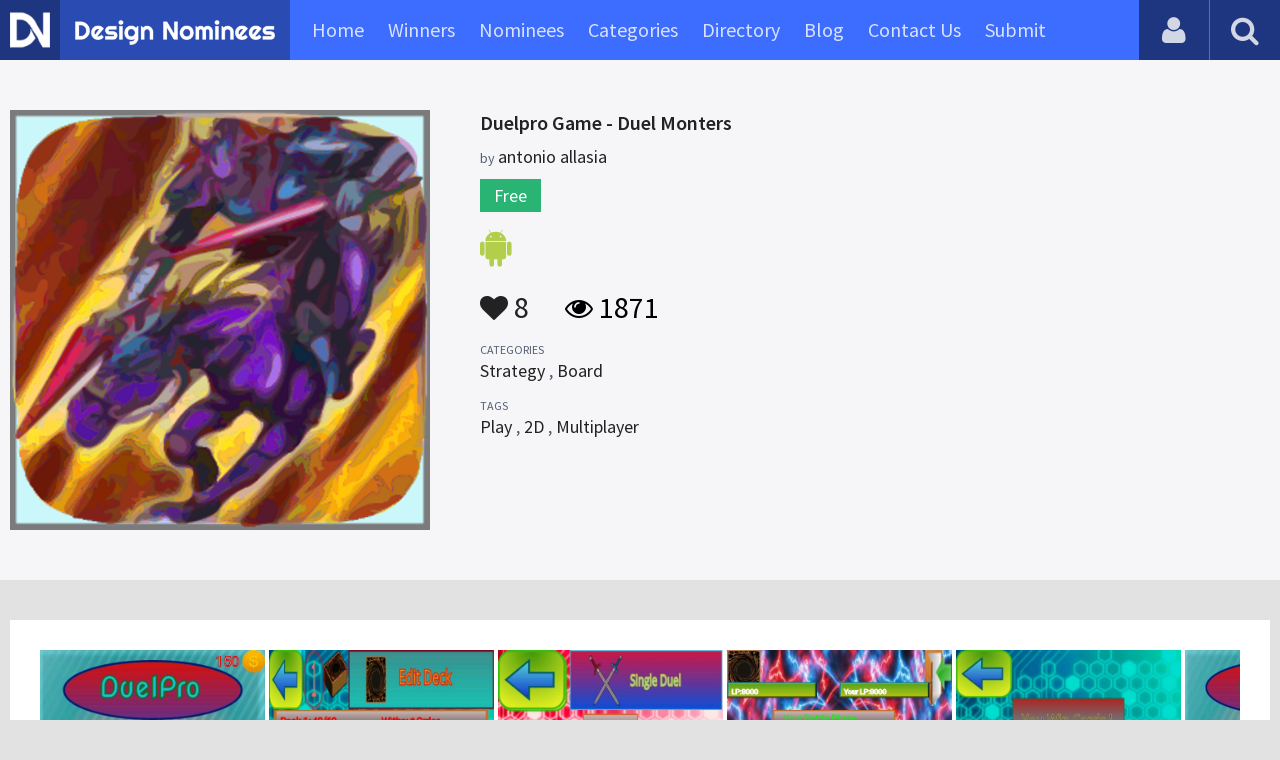

--- FILE ---
content_type: text/html; charset=UTF-8
request_url: https://www.designnominees.com/games/duelpro-game-duel-monters
body_size: 5151
content:
<!DOCTYPE HTML>
<html>
<head>
      <meta http-equiv="Content-Type" content="text/html; charset=UTF-8">
  <meta name="viewport" content="width=device-width, initial-scale=1, maximum-scale=1.0, user-scalable=no">
  <title>Duelpro Game - Duel Monters</title>
  <meta name="title" content="Duelpro Game - Duel Monters">
  <meta name="description" content="
Free Card Game of Monster Duel.
He has excellent cards, has a Simple Duel, Tournament, Survival and
wifi
">
  <meta name="keywords" content="Duelpro Game - Duel Monters,Strategy,Board,Play,2D,Multiplayer">
       <meta property="og:url" content="https://www.designnominees.com/games/duelpro-game-duel-monters" />
  <meta property="og:title" content="Duelpro Game - Duel Monters" />
  <meta property="og:description" content="
Free Card Game of Monster Duel.
He has excellent cards, has a Simple Duel, Tournament, Survival and
wifi
" />
  <meta property="og:image" content="https://www.designnominees.com/application/upload/Apps/2019/03/duelpro-game-duel-monters-180.png" />
  <meta name="twitter:card" content="summary_large_image"/>
  <meta name="twitter:description" content="
Free Card Game of Monster Duel.
He has excellent cards, has a Simple Duel, Tournament, Survival and
wifi
"/>
  <meta name="twitter:title" content="Duelpro Game - Duel Monters"/>
  <meta name="twitter:site" content="@DesignNominees"/>
  <meta name="twitter:domain" content="DesignNomineess"/>
  <meta name="twitter:creator" content="@DesignNominees"/>
  <meta name="twitter:image:src" content="https://www.designnominees.com/application/upload/Apps/2019/03/duelpro-game-duel-monters-180.png" />
  <link rel="canonical" href="https://www.designnominees.com/games/duelpro-game-duel-monters" />
  <link rel="apple-touch-icon" sizes="57x57" href="//www.designnominees.com/application/assets/public/images/icons/apple-icon-57x57.png">
  <link rel="apple-touch-icon" sizes="60x60" href="//www.designnominees.com/application/assets/public/images/icons/apple-icon-60x60.png">
  <link rel="apple-touch-icon" sizes="72x72" href="//www.designnominees.com/application/assets/public/images/icons/apple-icon-72x72.png">
  <link rel="apple-touch-icon" sizes="76x76" href="//www.designnominees.com/application/assets/public/images/icons/apple-icon-76x76.png">
  <link rel="apple-touch-icon" sizes="114x114" href="//www.designnominees.com/application/assets/public/images/icons/apple-icon-114x114.png">
  <link rel="apple-touch-icon" sizes="120x120" href="//www.designnominees.com/application/assets/public/images/icons/apple-icon-120x120.png">
  <link rel="apple-touch-icon" sizes="144x144" href="//www.designnominees.com/application/assets/public/images/icons/apple-icon-144x144.png">
  <link rel="apple-touch-icon" sizes="152x152" href="//www.designnominees.com/application/assets/public/images/icons/apple-icon-152x152.png">
  <link rel="apple-touch-icon" sizes="180x180" href="//www.designnominees.com/application/assets/public/images/icons/apple-icon-180x180.png">
  <link rel="icon" type="image/png" sizes="192x192"  href="//www.designnominees.com/application/assets/public/images/icons/android-icon-192x192.png">
  <link rel="icon" type="image/png" sizes="32x32" href="//www.designnominees.com/application/assets/public/images/icons/favicon-32x32.png">
  <link rel="icon" type="image/png" sizes="96x96" href="//www.designnominees.com/application/assets/public/images/icons/favicon-96x96.png">
  <link rel="icon" type="image/png" sizes="16x16" href="//www.designnominees.com/application/assets/public/images/icons/favicon-16x16.png">

  <link href='https://fonts.googleapis.com/css?family=Source+Sans+Pro:400,300,600,700' rel='stylesheet' type='text/css'>
  <script src="https://cdn.onesignal.com/sdks/OneSignalSDK.js" async='async'></script>
  <script>
    var OneSignal = window.OneSignal || [];
    OneSignal.push(["init", {
      appId: "9f4f2d68-ba7b-4fdd-a136-7c6665e1797d",
      autoRegister: true, /* Set to true to automatically prompt visitors */
      subdomainName: 'https://designnominees.onesignal.com',   
      notifyButton: {
          enable: true /* Set to false to hide */
      }
    }]);
  </script>
  <script>
    var base_url="https://www.designnominees.com/";
    var IsLogin="";
    var redirect_url;
  </script>
    <link rel="stylesheet" type="text/css" href="//www.designnominees.com/application/assets/public/css/style.css">
    <link rel="stylesheet" type="text/css" href="//www.designnominees.com/application/assets/public/css/font-awesome.min.css">
    <link rel="stylesheet" type="text/css" href="//www.designnominees.com/application/assets/public/css/prism.css">
    <script src="//www.designnominees.com/application/assets/public/js/jquery-1.11.1.js"></script>
    <script src="//www.designnominees.com/application/assets/public/js/jquery.reveal.js"></script>
    <script src="//www.designnominees.com/application/assets/public/js/facebook.js"></script>
    <script src="//www.designnominees.com/application/assets/public/js/google.js"></script>
    <script src="//www.designnominees.com/application/assets/public/js/slick.min.js"></script>
    <script src="//www.designnominees.com/application/assets/public/js/header_general.js"></script>
    <script src="//www.designnominees.com/application/assets/public/js/prism.js"></script>

      <script>
    (function(i,s,o,g,r,a,m){i['GoogleAnalyticsObject']=r;i[r]=i[r]||function(){
          (i[r].q=i[r].q||[]).push(arguments)},i[r].l=1*new Date();a=s.createElement(o),
        m=s.getElementsByTagName(o)[0];a.async=1;a.src=g;m.parentNode.insertBefore(a,m)
    })(window,document,'script','https://www.google-analytics.com/analytics.js','ga');

    ga('create', 'UA-79142889-1', 'auto');
    ga('send', 'pageview');


    jQuery(function () {
      jQuery(".search_box").click(function()
      {
        $("#search").attr("action",base_url+$(this).attr('id'));
      });

    });

  </script>
  <script async src="//pagead2.googlesyndication.com/pagead/js/adsbygoogle.js"></script>
<script>
  (adsbygoogle = window.adsbygoogle || []).push({
    google_ad_client: "ca-pub-8394013770496590",
    enable_page_level_ads: true
  });
</script>
<body>
<div id="login" class="reveal-modal">
  <h1>Login</h1>
  <div class="login-form">
    <form action="javascript:;" name="login_form" id="login_form" method="post">
      <div class="field prepend-icon state-success" for="EmailAddress">
        <input name="EmailAddress" id="EmailAddress" type="text" placeholder="E-mail or username" class="form-input gui-input">
      </div>
      <div class="field prepend-icon state-success" for="Password">
        <input name="Password" type="password" id="Password" placeholder="Password" class="form-input gui-input">
      </div>
      <div class="LoginError"></div>
      <input name="Login" type="submit" value="Login" id="Login" class="btn blue block">
        <div class="row MT10">
            <div class="left">
                <!--<input name="" type="checkbox" value="">
                Remember me-->
            </div>
            <div class="right"><a href="https://www.designnominees.com/forgot-password" class="red-text underline">Forgot Password?</a></div>
        </div>
    </form>
  </div>
  <!--<div class="or-line"><span>or</span></div>
  <div class="row login-with">
    <div class="col-6"><a href="javascript:;" onclick="facebookLogin();" class="facebook btn"><i class="fa fa-facebook"></i> Login with Facebook</a></div>
    <div class="col-6"><a href="javascript:;" onclick="googleLogin();"  class="g-plus btn"><i class="fa fa-google-plus"></i> Login with Google</a></div>
  </div>-->
  <div class="register">Not a member yet? <a href="https://www.designnominees.com/register" class="blue-text">Register now</a></div>
  <a class="close-reveal-modal">&#215;</a> </div>
<div class="site-overlay"></div>
<div class="site-container">
  <div class="header">
    <div class="logo-icon"><a href="https://www.designnominees.com/"><img src="https://www.designnominees.com/application/assets/public/images/designnominees-icon.png" alt="Design Nominees" title="Design Nominees"></a></div>
    <div class="logo"><a href="https://www.designnominees.com/"><img src="https://www.designnominees.com/application/assets/public/images/designnominees.png" alt="Design Nominees" title="Design Nominees"></a></div>
   
    <div class="nav">
      <ul>
        <li><a href="https://www.designnominees.com/" >Home</a></li>
        <li><a href="javascript:;">Winners</a>
          <ul>
            <li><a href="https://www.designnominees.com/winners-websites" >Websites</a></li>
              <li><a href="https://www.designnominees.com/winners-themes" >Themes</a></li>
            <li><a href="https://www.designnominees.com/winners-apps" >Apps</a></li>
            <li><a href="https://www.designnominees.com/winners-games" >Games</a></li>
          </ul>
        </li>
        <li><a href="javascript:;">Nominees</a>
          <ul>
            <li><a href="https://www.designnominees.com/nominees-websites" >Websites</a></li>
            <li><a href="https://www.designnominees.com/nominees-themes" >Themes</a></li>
            <li><a href="https://www.designnominees.com/nominees-apps" >Apps</a></li>
            <li><a href="https://www.designnominees.com/nominees-games" >Games</a></li>
          </ul>
        </li>

        <li><a href="https://www.designnominees.com/categories" >Categories</a></li>
        <li><a href="https://www.designnominees.com/directory" >Directory</a></li>
        <li><a href="https://www.designnominees.com/blog" >Blog</a></li>
        <li><a href="https://www.designnominees.com/contact-us" >Contact Us</a></li>
        <li ><a href="javascript:;" class="submit-now"><span>Submit</span></a>
            <ul>
                <li><a href="https://www.designnominees.com/site-submission" >Submit Website</a></li>
                <li><a href="https://www.designnominees.com/theme-submission" >Submit Theme</a></li>
                <li><a href="https://www.designnominees.com/app-submission" >Submit App</a></li>
                <li><a href="https://www.designnominees.com/game-submission" >Submit Game</a></li>
            </ul>
        </li>
       

      </ul>
    </div>
    <a class="search-icon" href="javascript:;"><i class="fa fa-search"></i><i class="fa fa-times"></i></a>
    <div class="user-login"><a href="javascript:;" class="user-login-icon"><i class="fa fa-user"></i></a>
      <ul>
                  <li><a data-reveal-id="login" href="javascript:;">Login</a></li>
          <li><a href="https://www.designnominees.com/register">Register</a></li>
                </ul>
    </div>
	<a id="nav-icon" href="javascript:;"><span></span> <span></span> <span></span></a>
  </div>
  <div class="site-main">
    <div class="search">
      <div class="search-wrapper">
                <form action="https://www.designnominees.com/search-website" method="post" name="search" id="search">
          <input type="text" placeholder="Search ..." id="Search" name="Search" autofocus="" value="">
          <button class="search-submit" name="submit" type="submit"><i class="fa fa-search"></i></button>
          <div class="filter">
          	<div>
              <label>
                <input type="radio" value="1"  class="search_box"  id="search-website"  name="search_box" checked=checked>
                <span class="check"></span> Website </label>
            </div>
            <div>
                  <label>
                      <input type="radio" value="1"  class="search_box"  id="search-theme"  name="search_box" >
                      <span class="check"></span> Theme </label>
            </div>
          	<div>
              <label>
                <input type="radio" value="3" id="search-games" class="search_box"   name="search_box" >
                <span class="check"></span> Game </label>
            </div>
          	<div>
              <label>
                <input type="radio"value="2" id="search-apps" class="search_box"  name="search_box" >
                <span class="check"></span> App </label>
            </div>

              <div>
                  <label>
                      <input type="radio"value="2" id="search-articles" class="search_box"  name="search_box" >
                      <span class="check"></span> Article </label>
              </div>

            <div>
              <label>
                <input type="radio" value="4" id="search-profiles" class="search_box" name="search_box"  >
                <span class="check"></span> Profile </label>
            </div>
          </div>
        </form>
      </div>
    </div><script type='text/javascript' src='https://www.designnominees.com/application/assets/public/js/jquery.fancybox.js'></script>
<link type='text/css' rel='stylesheet' href='https://www.designnominees.com/application/assets/public/css/jquery.fancybox.css' />
<script id="dsq-count-scr" src="//DesignNominees.disqus.com/count.js" async></script>
<script>
$(document).ready(function(){
	$('.fancybox').fancybox();
});
</script>

<div class="app-details">
  <div class="light-bg">
    <div class="container">
      <div class="row">
        <div class="col-4 app-icon"><img alt="Duelpro Game - Duel Monters" src="https://www.designnominees.com/application/upload/Apps/2019/03/duelpro-game-duel-monters-180.png"></div>
        <div class="col-8">
          <div class="app-content">
          	 

            <h2>Duelpro Game - Duel Monters</h2>
            <h3>by <span>
                            antonio allasia                            </span></h3>
                        <div class="price free">Free</div>
                        <div class="store-link">
              <a rel="nofollow" href="https://play.google.com/store/apps/details?id=com.duelpro.maallasia" class="play-store" target="_blank"><i class="fa fa-android"></i></a>            </div>
            <div class="app-fot">
              <div class="like-count">
                                <a href="javascript:;" AppID="11178" class="Liked" Count="8"><i class="fa fa-heart"></i> 8</a>
                              </div>
              <div class="view-count"><i class="fa fa-eye"></i> 1871</div>
            </div>
            <div class="app-details">
            <small>Categories</small>
                <div class="categories-list">                        <a href="https://www.designnominees.com/categories/games/strategy">Strategy</a>
            ,             <a href="https://www.designnominees.com/categories/games/board">Board</a>
            </div>
                <small>Tags</small>
                <div class="categories-list">                        <a href="https://www.designnominees.com/tags/games/play">Play</a>
            ,             <a href="https://www.designnominees.com/tags/games/2d">2D</a>
            ,             <a href="https://www.designnominees.com/tags/games/multiplayer">Multiplayer</a>
            </div>
                          </div>
          </div>
        </div>
      </div>
    </div>
  </div>
  <div class="container">
    <div class="app-details-dec">
      <div class="app-slider">
        <ul>
                    <li><a class="fancybox" href="https://www.designnominees.com/application/upload/Apps/2019/03/duelpro-game-duel-monters-45.png" data-fancybox-group="gallery" ><img alt="Duelpro Game - Duel Monters" src="https://www.designnominees.com/application/upload/Apps/2019/03/duelpro-game-duel-monters-45.png"></a></li>
                    <li><a class="fancybox" href="https://www.designnominees.com/application/upload/Apps/2019/03/duelpro-game-duel-monters-151.png" data-fancybox-group="gallery" ><img alt="Duelpro Game - Duel Monters" src="https://www.designnominees.com/application/upload/Apps/2019/03/duelpro-game-duel-monters-151.png"></a></li>
                    <li><a class="fancybox" href="https://www.designnominees.com/application/upload/Apps/2019/03/duelpro-game-duel-monters-198.png" data-fancybox-group="gallery" ><img alt="Duelpro Game - Duel Monters" src="https://www.designnominees.com/application/upload/Apps/2019/03/duelpro-game-duel-monters-198.png"></a></li>
                    <li><a class="fancybox" href="https://www.designnominees.com/application/upload/Apps/2019/03/duelpro-game-duel-monters-110.png" data-fancybox-group="gallery" ><img alt="Duelpro Game - Duel Monters" src="https://www.designnominees.com/application/upload/Apps/2019/03/duelpro-game-duel-monters-110.png"></a></li>
                    <li><a class="fancybox" href="https://www.designnominees.com/application/upload/Apps/2019/03/duelpro-game-duel-monters-72.png" data-fancybox-group="gallery" ><img alt="Duelpro Game - Duel Monters" src="https://www.designnominees.com/application/upload/Apps/2019/03/duelpro-game-duel-monters-72.png"></a></li>
                    <li><a class="fancybox" href="https://www.designnominees.com/application/upload/Apps/2019/03/duelpro-game-duel-monters-175.png" data-fancybox-group="gallery" ><img alt="Duelpro Game - Duel Monters" src="https://www.designnominees.com/application/upload/Apps/2019/03/duelpro-game-duel-monters-175.png"></a></li>
                    <li><a class="fancybox" href="https://www.designnominees.com/application/upload/Apps/2019/03/duelpro-game-duel-monters-49.png" data-fancybox-group="gallery" ><img alt="Duelpro Game - Duel Monters" src="https://www.designnominees.com/application/upload/Apps/2019/03/duelpro-game-duel-monters-49.png"></a></li>
                    <li><a class="fancybox" href="https://www.designnominees.com/application/upload/Apps/2019/03/duelpro-game-duel-monters-12.png" data-fancybox-group="gallery" ><img alt="Duelpro Game - Duel Monters" src="https://www.designnominees.com/application/upload/Apps/2019/03/duelpro-game-duel-monters-12.png"></a></li>
                    <li><a class="fancybox" href="https://www.designnominees.com/application/upload/Apps/2019/03/duelpro-game-duel-monters-186.png" data-fancybox-group="gallery" ><img alt="Duelpro Game - Duel Monters" src="https://www.designnominees.com/application/upload/Apps/2019/03/duelpro-game-duel-monters-186.png"></a></li>
                    <li><a class="fancybox" href="https://www.designnominees.com/application/upload/Apps/2019/03/duelpro-game-duel-monters-133.png" data-fancybox-group="gallery" ><img alt="Duelpro Game - Duel Monters" src="https://www.designnominees.com/application/upload/Apps/2019/03/duelpro-game-duel-monters-133.png"></a></li>
                  </ul>
      </div>
      <h6>Description</h6>
      <pre data-fulltext="" data-placeholder="Traducción" dir="ltr" id="tw-target-text">
Free Card Game of Monster Duel.
He has excellent cards, has a Simple Duel, Tournament, Survival and
wifi</pre>
      <!--<div id="disqus_thread"></div>-->
      <script>
              /**
               *  RECOMMENDED CONFIGURATION VARIABLES: EDIT AND UNCOMMENT THE SECTION BELOW TO INSERT DYNAMIC VALUES FROM YOUR PLATFORM OR CMS.
               *  LEARN WHY DEFINING THESE VARIABLES IS IMPORTANT: https://disqus.com/admin/universalcode/#configuration-variables
               */
              /*
               var disqus_config = function () {
               this.page.url = PAGE_URL;  // Replace PAGE_URL with your page's canonical URL variable
               this.page.identifier = PAGE_IDENTIFIER; // Replace PAGE_IDENTIFIER with your page's unique identifier variable
               };
               */
              (function() {  // DON'T EDIT BELOW THIS LINE
                  var d = document, s = d.createElement('script');

                  s.src = '//designnominees.disqus.com/embed.js';

                  s.setAttribute('data-timestamp', +new Date());
                  (d.head || d.body).appendChild(s);
              })();
          </script>
      <noscript>
      Please enable JavaScript to view the <a href="https://disqus.com/?ref_noscript" rel="nofollow">comments powered by Disqus.</a>
      </noscript>
    </div>
  </div>
</div>
<div class="container PTB50">
  <div class="sub-hd">

	  		  <h1>Related Games</h1>
		  
  </div>
  <div class="app-list">
    <ul>
            <li>
          					<div class="tpa-ribbon">
						<div class="label">GOTD</div>
					</div>
					                <div class="app-icon"><a href="https://www.designnominees.com/apps/diamond-miner-funny-game"><img alt="Diamond Miner - Funny Game" src="https://www.designnominees.com/application/upload/Apps/2022/05/diamond-miner-funny-game-129.png"></a> <span class="app-link"> <span class="store-link">
          <a   href="https://play.google.com/store/apps/details?id=com.toyguns.goldminer" class="play-store" target="_blank"><i class="fa fa-android"></i></a>          </span>
										<span class="date">GOTD 14 Jul 2022 </span>
						
				</span>
				  </div>
        <h2>
                            <a href="https://www.designnominees.com/games/diamond-miner-funny-game">Diamond Miner - Funny Game</a>
                        </h2>
        <h3>by <span>
                    <a href="https://www.designnominees.com/profile/gravity-code">Gravity Code</a>
                    </span></h3>
        <div class="app-fot">
          <div class="like-count">
                        <a href="javascript:;" AppID="32543" class="Liked" Count="17"><i class="fa fa-heart"></i> 17</a>
                      </div>
          <div class="view-count"><i class="fa fa-eye"></i> 1855</div>
        </div>
      </li>
            <li>
                  <div class="app-icon"><a href="https://www.designnominees.com/apps/botwars-learn-trade-win"><img alt="Botwars™ Learn. Trade. Win." src="https://www.designnominees.com/application/upload/Apps/2019/10/botwars-learn-trade-win-125.png"></a> <span class="app-link"> <span class="store-link">
          <a   href="https://play.google.com/store/apps/details?id=com.quazard.botwars" class="play-store" target="_blank"><i class="fa fa-android"></i></a>          </span>
									<span class="date">Nominees 21 Oct 2019 </span>
				
				</span>
				  </div>
        <h2>
                            <a href="https://www.designnominees.com/games/botwars-learn-trade-win">Botwars™ Learn. Trade. Win.</a>
                        </h2>
        <h3>by <span>
                    Mobiman                    </span></h3>
        <div class="app-fot">
          <div class="like-count">
                        <a href="javascript:;" AppID="13732" class="Liked" Count="16"><i class="fa fa-heart"></i> 16</a>
                      </div>
          <div class="view-count"><i class="fa fa-eye"></i> 1451</div>
        </div>
      </li>
            <li>
          					<div class="tpa-ribbon">
						<div class="label">GOTD</div>
					</div>
					                <div class="app-icon"><a href="https://www.designnominees.com/apps/closet-sort-go-sort-organize"><img alt="Closet Sort: Go Sort Organize" src="https://www.designnominees.com/application/upload/Apps/2024/08/closet-sort-go-sort-organize-144.png"></a> <span class="app-link"> <span class="store-link">
          <a  href="https://apps.apple.com/us/app/sort-three-goods/id6504992202" class="app-store" target="_blank"><i class="fa fa-apple"></i></a><a   href="https://play.google.com/store/apps/details?id=com.theasmrgames.sortthreegoods&hl=en" class="play-store" target="_blank"><i class="fa fa-android"></i></a>          </span>
										<span class="date">GOTD 27 Aug 2024 </span>
						
				</span>
				  </div>
        <h2>
                            <a href="https://www.designnominees.com/games/closet-sort-go-sort-organize">Closet Sort: Go Sort Organize</a>
                        </h2>
        <h3>by <span>
                    creative spartans                    </span></h3>
        <div class="app-fot">
          <div class="like-count">
                        <a href="javascript:;" AppID="51361" class="Liked" Count="9"><i class="fa fa-heart"></i> 9</a>
                      </div>
          <div class="view-count"><i class="fa fa-eye"></i> 901</div>
        </div>
      </li>
          </ul>
  </div>
			<div class="text-center PT20"><a href="https://www.designnominees.com/nominees-games" class="btn blue gradient rounded">View All Related Games</a></div>
	

</div>
<div class="footer">
    <div class="container">
      <div class="row">
        <div class="col-6">
        	 <a href="https://www.designnominees.com/blog">Blog</a>|<a href="https://www.designnominees.com/contact-us">Contact Us</a>|<a href="https://www.designnominees.com/certificate">Certificate</a> | <a href="https://www.designnominees.com/terms-condition">Terms & Conditions</a><br />
All rights reserved &copy; 2026 DesignNominees.com
        </div>
        <div class="col-6">
        	<div class="social"><a href="https://www.facebook.com/DesignNominees" target="_blank" title="Facebook" class="facebook"><i class="fa fa-facebook"></i></a> <a href="http://twitter.com/DesignNominees" target="_blank" title="Twitter" class="twitter"><i class="fa fa-twitter"></i></a> <a href="http://pinterest.com/DesignNominees" target="_blank" title="Pinterest" class="pinterest"><i class="fa fa-pinterest-p"></i></a> <a href="http://feeds.feedburner.com/DesignNominees" target="_blank" title="Rss" class="rss"><i class="fa fa-rss"></i></a> </div>
        </div>
      </div>
    </div>
  </div>
</div>
</div>

 <script type='text/javascript' src='https://www.designnominees.com/application/assets/admin/js/admin-tools/admin-forms/js/jquery.validate.min.js'></script>
<script type='text/javascript' src='https://www.designnominees.com/application/assets/public/js/footer_general.js'></script>
</body>
</html>


--- FILE ---
content_type: text/html
request_url: https://content.googleapis.com/static/proxy.html?usegapi=1&jsh=m%3B%2F_%2Fscs%2Fabc-static%2F_%2Fjs%2Fk%3Dgapi.lb.en.2kN9-TZiXrM.O%2Fd%3D1%2Frs%3DAHpOoo_B4hu0FeWRuWHfxnZ3V0WubwN7Qw%2Fm%3D__features__
body_size: -67
content:
<!DOCTYPE html>
<html>
<head>
<title></title>
<meta http-equiv="X-UA-Compatible" content="IE=edge" />
<script nonce="LzcD_h4eomgcGWI2L8VB3Q">
  window['startup'] = function() {
    googleapis.server.init();
  };
</script>
<script src="https://apis.google.com/js/googleapis.proxy.js?onload=startup" async defer nonce="LzcD_h4eomgcGWI2L8VB3Q"></script>
</head>
<body>
</body>
</html>


--- FILE ---
content_type: text/html; charset=utf-8
request_url: https://www.google.com/recaptcha/api2/aframe
body_size: 267
content:
<!DOCTYPE HTML><html><head><meta http-equiv="content-type" content="text/html; charset=UTF-8"></head><body><script nonce="eACeQshsbRwZwIGnG8JCDQ">/** Anti-fraud and anti-abuse applications only. See google.com/recaptcha */ try{var clients={'sodar':'https://pagead2.googlesyndication.com/pagead/sodar?'};window.addEventListener("message",function(a){try{if(a.source===window.parent){var b=JSON.parse(a.data);var c=clients[b['id']];if(c){var d=document.createElement('img');d.src=c+b['params']+'&rc='+(localStorage.getItem("rc::a")?sessionStorage.getItem("rc::b"):"");window.document.body.appendChild(d);sessionStorage.setItem("rc::e",parseInt(sessionStorage.getItem("rc::e")||0)+1);localStorage.setItem("rc::h",'1769139800530');}}}catch(b){}});window.parent.postMessage("_grecaptcha_ready", "*");}catch(b){}</script></body></html>